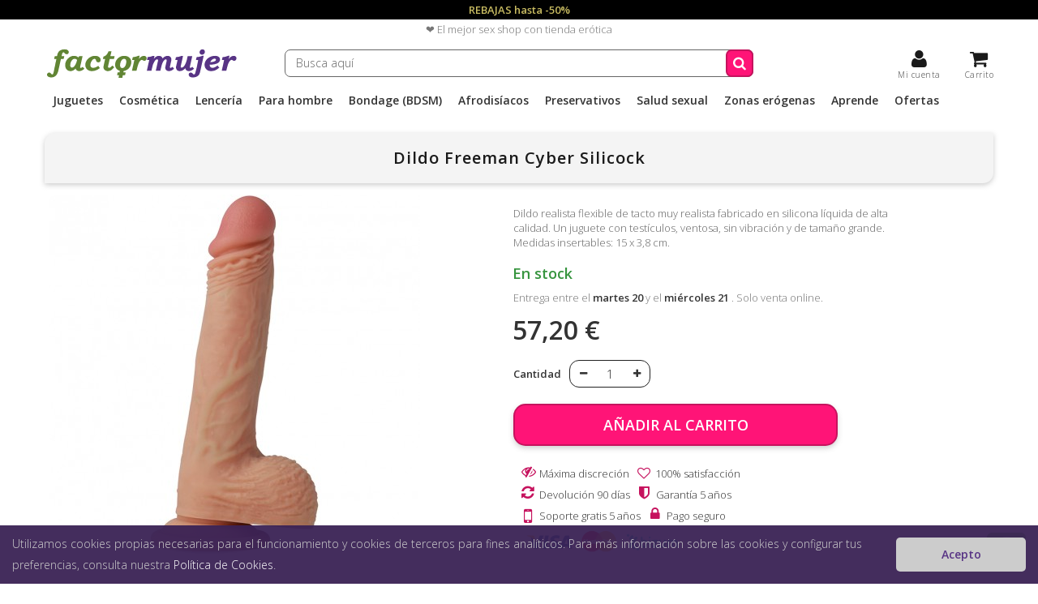

--- FILE ---
content_type: text/html; charset=utf-8
request_url: https://factormujer.com/dildo-realista-freeman-silicona-tacto-real-20cm
body_size: 21845
content:
<!DOCTYPE HTML> <!--[if lt IE 7]><html class="no-js lt-ie9 lt-ie8 lt-ie7 " lang="es"><![endif]--> <!--[if IE 7]><html class="no-js lt-ie9 lt-ie8 ie7" lang="es"><![endif]--> <!--[if IE 8]><html class="no-js lt-ie9 ie8" lang="es"><![endif]--> <!--[if gt IE 8]><html class="no-js ie9" lang="es"><![endif]--><html lang="es"><head><meta charset="utf-8" /><title>Dildo Freeman Cyber Silicock - Factor Mujer</title><meta name="description" content="Dildo flexible de tacto realista fabricado en silicona líquida." /><link rel="canonical" href="https://factormujer.com/dildo-realista-freeman-silicona-tacto-real-20cm" /><meta name="robots" content="index,follow" /><meta name="viewport" content="width=device-width, minimum-scale=0.25, maximum-scale=1.6, initial-scale=1.0" /><meta name="apple-mobile-web-app-capable" content="yes" /><link rel="icon" type="image/vnd.microsoft.icon" href="/img/favicon.ico?1576836926" /><link rel="shortcut icon" type="image/x-icon" href="/img/favicon.ico?1576836926" /><link rel="stylesheet" href="https://factormujer.com/themes/default-bootstrap/cache/v_169_230003c645d6b41f7ed2707fc146e27f_all.css" type="text/css" media="all" /><link rel="stylesheet" href="https://factormujer.com/themes/default-bootstrap/cache/v_169_b4632cd5da8519ab97b7d34dde18182d_print.css" type="text/css" media="print" /> <script type="text/javascript">/* <![CDATA[ */;var CUSTOMIZE_TEXTFIELD=1;var FancyboxI18nClose='Cerrar';var FancyboxI18nNext='Siguiente';var FancyboxI18nPrev='Anterior';var PS_CATALOG_MODE=false;var ajax_allowed=true;var ajaxsearch=true;var allowBuyWhenOutOfStock=true;var attribute_anchor_separator='-';var attributesCombinations=[];var availableLaterValue='';var availableNowValue='';var baseDir='https://factormujer.com/';var baseUri='https://factormujer.com/';var blocksearch_type='top';var codwfeeplus_codproductid='6622';var codwfeeplus_codproductreference='COD';var codwfeeplus_is17=false;var confirm_report_message='¿Seguro que quieres denunciar este comentario?';var contentOnly=false;var currencyBlank=1;var currencyFormat=2;var currencyRate=1;var currencySign='€';var currentDate='2026-01-17 22:20:00';var customerGroupWithoutTax=false;var customizationFields=false;var customizationIdMessage='Personalización n°';var default_eco_tax=0;var delete_txt='Eliminar';var displayList=true;var displayPrice=0;var doesntExist='El producto no existe en este modelo. Por favor, elige otro.';var doesntExistNoMore='Temporalmente no disponible';var doesntExistNoMoreBut='con estas características, pero está disponible con otras opciones';var ecotaxTax_rate=0;var fieldRequired='Por favor rellena todos los campos requeridos antes de guardar la personalización.';var freeProductTranslation='¡Gratis!';var freeShippingTranslation='¡Envío gratis!';var generated_date=1768684800;var group_reduction=0;var idDefaultImage=19368;var id_lang=1;var id_product=7768;var img_dir='https://factormujer.com/themes/default-bootstrap/img/';var img_prod_dir='https://factormujer.com/img/p/';var img_ps_dir='https://factormujer.com/img/';var instantsearch=false;var isGuest=0;var isLogged=0;var jqZoomEnabled=true;var maxQuantityToAllowDisplayOfLastQuantityMessage=2;var minimalQuantity=1;var moderation_active=true;var noTaxForThisProduct=false;var oosHookJsCodeFunctions=[];var page_name='product';var priceDisplayMethod=0;var priceDisplayPrecision=2;var productAvailableForOrder=true;var productBasePriceTaxExcl=47.272727;var productBasePriceTaxExcluded=47.272727;var productHasAttributes=false;var productPrice=57.2;var productPriceTaxExcluded=47.272727;var productPriceWithoutReduction=57.2;var productReference='';var productShowPrice=true;var productUnitPriceRatio=0;var product_fileButtonHtml='Selecciona un archivo';var product_fileDefaultHtml='Fichero no seleccionado';var product_specific_price=[];var productcomment_added='¡Tu opinión o pregunta ha sido añadida!';var productcomment_added_moderation='Tu comentario ha sido añadido y estará disponible una vez lo apruebe un moderador';var productcomment_ok='OK';var productcomment_title='Nueva opinión o pregunta';var productcomments_controller_url='https://factormujer.com/modules/productcomments/default';var productcomments_url_rewrite=true;var quantitiesDisplayAllowed=false;var quantityAvailable=0;var quickView=false;var reduction_percent=0;var reduction_price=0;var removingLinkText='eliminar este producto de mi carrito';var roundMode=2;var search_url='https://factormujer.com/buscar';var secure_key='4acbe05f9258272e0a25a8207030fc51';var specific_currency=false;var specific_price=0;var static_token='3b5d30952cbe247d51db015a8a65b035';var stock_management=1;var taxRate=21;var token='3b5d30952cbe247d51db015a8a65b035';var uploading_in_progress='En curso, espera un momento por favor ...';var usingSecureMode=true;/* ]]> */</script> <script type="text/javascript" src="https://factormujer.com/themes/default-bootstrap/cache/v_86_85a96526338ca8f5c127db186d0c61b7.js"></script> <script type="text/javascript">/* <![CDATA[ */;(window.gaDevIds=window.gaDevIds||[]).push('d6YPbH');(function(i,s,o,g,r,a,m){i['GoogleAnalyticsObject']=r;i[r]=i[r]||function(){(i[r].q=i[r].q||[]).push(arguments)},i[r].l=1*new Date();a=s.createElement(o),m=s.getElementsByTagName(o)[0];a.async=1;a.src=g;m.parentNode.insertBefore(a,m)})(window,document,'script','//www.google-analytics.com/analytics.js','ga');ga('create','AW-1058423943','auto');ga('require','ec');/* ]]> */</script><link rel="alternate" type="application/rss+xml" title="Dildo Freeman Cyber Silicock - Factor Mujer" href="https://factormujer.com/modules/feeder/rss.php?id_category=78&amp;orderby=position&amp;orderway=desc" /><meta property="og:locale" content="es_ES" /><meta property="og:type" content="og:product" /><meta name="twitter:card" content="summary_large_image" /><meta property="og:title" content="Dildo Freeman Cyber Silicock - Factor Mujer" /><meta name="twitter:title" content="Dildo Freeman Cyber Silicock - Factor Mujer" /><meta property="og:description" content="Dildo flexible de tacto realista fabricado en silicona líquida." /><meta name="twitter:description" content="Dildo flexible de tacto realista fabricado en silicona líquida." /><meta property="og:url" content="https://factormujer.com/dildo-realista-freeman-silicona-tacto-real-20cm" /><meta property="og:site_name" content="Factor Mujer" /><meta property="og:image" content="https://factormujer.com/19368-large_default/dildo-realista-freeman-silicona-tacto-real-20cm.jpg" /><meta property="og:image:secure_url" content="https://factormujer.com/19368-large_default/dildo-realista-freeman-silicona-tacto-real-20cm.jpg" /><meta name="twitter:image" content="https://factormujer.com/19368-large_default/dildo-realista-freeman-silicona-tacto-real-20cm.jpg" /><meta property="product:price:amount" content="57.20"/><meta property="product:price:currency" content="EUR"/><script>/* <![CDATA[ */;function limitarObservaciones(){var comprobante=(jQuery)('[name="message"]');if(comprobante){if((jQuery)('.originalTextareaInfo').length==0){var options2={'maxCharacterSize':69,'originalStyle':'originalTextareaInfo','warningStyle':'warningTextareaInfo','warningNumber':10,'displayFormat':'#input caracteres | #left caracteres restantes | #words palabras'};(jQuery)('[name="message"]').textareaCount(options2);}}};/* ]]> */</script> <link rel="stylesheet" href="https://fonts.googleapis.com/css?family=Open+Sans:300,600&amp;subset=latin,latin-ext" type="text/css" media="all" /> <!--[if IE 8]> <script src="https://oss.maxcdn.com/libs/html5shiv/3.7.0/html5shiv.js"></script> <script src="https://oss.maxcdn.com/libs/respond.js/1.3.0/respond.min.js"></script> <![endif]-->  <script async src="https://www.googletagmanager.com/gtag/js?id=AW-1058423943"></script> <script>/* <![CDATA[ */;window.dataLayer=window.dataLayer||[];function gtag(){dataLayer.push(arguments);}
gtag('js',new Date());gtag('config','AW-1058423943');/* ]]> */</script> </head><body id="product" class="product product-7768 product-dildo-realista-freeman-silicona-tacto-real-20cm category-78 category-dildos-silicona hide-right-column lang_es"><div id="page"><div class="header-container"> <header id="header"><div class="banner" style="background: #000;"><div class="container"><div class="row"> <a href="/ofertas" style="display: block;width: 100%;background: #000;color: #cabd62;text-align: center;font-weight: 700;padding: 3px 0;">REBAJAS hasta -50%</a></div></div></div><div class="banner"><div class="container"><div class="row"> <span style="display: block;width: 100%;text-align: center;padding: 3px 0;">❤️ El mejor sex shop con tienda erótica</span></div></div></div><div class="subheader"><div class="container"><div class="row"><div id="header_logo"> <a href="/" title="Sexshop Factor Mujer"> <span class="logo_svg"></span> </a></div><div id="search_block_top" class="col-sm-6 clearfix"><form id="searchbox" method="get" action="https://factormujer.com/buscar" > <input type="hidden" name="controller" value="search" /> <input type="hidden" name="orderby" value="quantity" /> <input type="hidden" name="orderway" value="desc" /> <input class="search_query form-control" type="text" id="search_query_top" name="search_query" placeholder="Busca aquí" value="" /> <button type="submit" name="submit_search" class="btn btn-default button-search"> <span>Busca aquí</span> </button></form></div><div class="col-sm-3 clearfix header_icons"><div class="shopping_cart"> <a href="https://factormujer.com/carrito" title="Ver mi carrito de compra" rel="nofollow"> <span class="ajax_cart_label">Carrito</span> <span class="ajax_cart_quantity unvisible"></span></a></div><div class="my_account"> <a class="login" href="https://factormujer.com/mi-cuenta" rel="nofollow"> <span>Mi cuenta</span> </a></div><div class="cart_block block exclusive"><div class="block_content"><div data-print-before="Factor Mujer Terrassa - B64877038 - C/ Galileu 305 - 08224 - - 17/01/26 22:20:00" data-print-after="Gràcies per la seva compra - Per motius d'higiene i salut no s'admeten bescanvis ni devolucions ni es manipulen productes ja venuts. Si teniu qualsevol dubte o problema amb un producte, no el porteu a la botiga. Contacteu per WhatsApp i us ajudarem. Els productes no tenen garantia excepte si el fabricant diu el contrari." class="cart_block_list"><p class="cart_block_no_products unvisible"></p><table class="vouchers" style="display:none;"><tr class="bloc_cart_voucher"><td class="name"></td><td class="price"></td><td class="delete"></td></tr></table><div class="cart-prices"><div class="cart-prices-line first-line"> <span class="price cart_block_shipping_cost ajax_cart_shipping_cost"> </span> <span> Transporte </span></div><div class="cart-prices-line last-line"> <span class="price cart_block_total ajax_block_cart_total"></span> <span>Total</span></div></div><p class="cart-buttons"> <a id="button_order_cart" href="https://factormujer.com/carrito" title="Confirmar" rel="nofollow"> <span> Confirmar</i> </span> </a></p></div></div></div></div><div id="layer_cart"><div class="clearfix"><div class="layer_cart_product col-xs-12"> <span class="cross" title="Cerrar Ventana"></span><h2> <i class="icon-ok"></i>Producto añadido correctamente a tu carrito de la compra</h2><div class="product-image-container layer_cart_img unvisible"></div><div class="layer_cart_product_info"> <span id="layer_cart_product_title" class="product-name"></span> <span id="layer_cart_product_attributes"></span><div> <strong class="dark">Cantidad</strong> <span id="layer_cart_product_quantity"></span></div><div> <strong class="dark">Total</strong> <span id="layer_cart_product_price"></span></div></div></div><div class="layer_cart_cart col-xs-12"><h2> <span class="ajax_cart_product_txt_s unvisible"> Hay <span class="ajax_cart_quantity">0</span> artículos en tu carrito. </span> <span class="ajax_cart_product_txt "> Hay 1 artículo en tu carrito. </span></h2><div class="layer_cart_row"> <strong class="dark"> Total productos: </strong> <span class="ajax_block_products_total"> </span></div><div class="layer_cart_row"> <strong class="dark"> Total envío: </strong> <span class="ajax_cart_shipping_cost"> ¡Envío gratis! </span></div><div class="layer_cart_row"> <strong class="dark"> Total </strong> <span class="ajax_block_cart_total"> </span></div><div class="button-container"> <a class="btn btn-default button button-medium" href="https://factormujer.com/carrito" title="Ir a la caja" rel="nofollow"> <span> Ir a la caja<i class="icon-chevron-right right"></i> </span> </a></div></div></div><div class="crossseling"></div></div><div class="layer_cart_overlay"></div><div id="block_top_menu" class="sf-contener clearfix col-lg-12"><div class="cat-title"><span>Menú</span></div><div class="side_menu"><div class="top_side_menu"><span class="back_side_menu"></span><span class="close_side_menu"></span></div><ul class="sf-menu clearfix menu-content"><li><a href="https://factormujer.com/juguetes-sexuales" title="Juguetes">Juguetes</a><ul><li><a href="https://factormujer.com/vibradores" title="Vibradores">Vibradores</a><ul><li><a href="https://factormujer.com/vibradores-punto-g" title="Punto G">Punto G</a></li><li><a href="https://factormujer.com/vibradores-estimuladores-de-clitoris" title="Clítoris">Clítoris</a></li><li><a href="https://factormujer.com/vibradores-discretos" title="Discretos">Discretos</a></li><li><a href="https://factormujer.com/vibradores-dobles" title="Dobles">Dobles</a></li><li><a href="https://factormujer.com/vibradores-realistas" title="Realistas">Realistas</a><ul><li><a href="https://factormujer.com/vibradores-realistas-con-ventosa" title="con ventosa">con ventosa</a></li><li><a href="https://factormujer.com/grandes-20cm" title="grandes (+20cm)">grandes (+20cm)</a></li><li><a href="https://factormujer.com/vibradores-realistas-de-silicona" title="silicona">silicona</a></li><li><a href="https://factormujer.com/tacto-realista" title="tacto realista">tacto realista</a></li><li><a href="https://factormujer.com/vibradores-realistas-baratos" title="lo + económico">lo + económico</a></li><li><a href="https://factormujer.com/dildos-realistas" title="sin vibración">sin vibración</a></li></ul></li><li><a href="https://factormujer.com/vibradores-rotadores" title="Rotadores">Rotadores</a></li><li><a href="https://factormujer.com/vibradores-tipo-microfono" title="Tipo micrófono">Tipo micrófono</a></li><li><a href="https://factormujer.com/vibradores-tipo-pinza" title="Tipo pinza">Tipo pinza</a></li><li><a href="https://factormujer.com/vibradores-impulsores" title="Impulsores">Impulsores</a></li><li><a href="https://factormujer.com/vibradores-clasicos" title="Clásicos">Clásicos</a></li><li><a href="https://factormujer.com/tanga-vibrador" title="Tanga vibrador">Tanga vibrador</a></li><li><a href="https://factormujer.com/vibradores-resistentes-al-agua" title="Resistentes al agua">Resistentes al agua</a></li><li><a href="https://factormujer.com/vibradores-control-remoto" title="Control remoto">Control remoto</a></li><li><a href="https://factormujer.com/vibradores-flexibles" title="Flexibles">Flexibles</a></li><li><a href="https://factormujer.com/vibradores-anales" title="Anales">Anales</a></li><li><a href="https://factormujer.com/vibradores-recargables" title="Recargables">Recargables</a></li><li><a href="https://factormujer.com/vibradores-masajeadores" title="Masajeadores">Masajeadores</a></li><li><a href="https://factormujer.com/vibradores-baratos" title="Lo + económico">Lo + económico</a></li></ul></li><li><a href="https://factormujer.com/succionadores-de-clitoris" title="Succionadores">Succionadores</a><ul><li><a href="https://factormujer.com/succionadores-satisfyer" title="Succionadores Satisfyer">Succionadores Satisfyer</a><ul><li><a href="https://factormujer.com/como-escoger-el-succionador-satisfyer" title="Cómo escoger">Cómo escoger</a></li></ul></li><li><a href="https://factormujer.com/succionadores-lelo" title="Succionadores LELO">Succionadores LELO</a></li><li><a href="https://factormujer.com/succionadores-womanizer" title="Succionadores Womanizer">Succionadores Womanizer</a></li></ul></li><li><a href="https://factormujer.com/dildos" title="Dildos">Dildos</a><ul><li><a href="https://factormujer.com/dildos-cristal-e-glass" title="Cristal e-glass">Cristal e-glass</a></li><li><a href="https://factormujer.com/dildos-flexibles" title="Flexibles">Flexibles</a></li><li><a href="https://factormujer.com/dildos-silicona" title="Silicona">Silicona</a></li><li><a href="https://factormujer.com/dildos-anales" title="Anales">Anales</a></li><li><a href="https://factormujer.com/dildos-dongs-dobles" title="Dongs - Dobles">Dongs - Dobles</a></li><li><a href="https://factormujer.com/dildos-realistas" title="Realistas">Realistas</a></li><li><a href="https://factormujer.com/dildos-metal-acero" title="Metal - Acero">Metal - Acero</a></li><li><a href="https://factormujer.com/madera" title="Madera">Madera</a></li><li><a href="https://factormujer.com/silexpan" title="Silexpan">Silexpan</a></li><li><a href="https://factormujer.com/dildos-punto-g" title="Punto G">Punto G</a></li></ul></li><li><a href="https://factormujer.com/juguetes-anales" title="Juguetes anales">Juguetes anales</a><ul><li><a href="https://factormujer.com/juguetes-anales-para-principiantes" title="Dilatadores">Dilatadores</a></li><li><a href="https://factormujer.com/anales-vibradores" title="Vibradores">Vibradores</a></li><li><a href="https://factormujer.com/juguetes-anales-sin-vibracion" title="Sin vibración">Sin vibración</a></li><li><a href="https://factormujer.com/juguetes-anales-flexibles" title="Flexibles">Flexibles</a></li><li><a href="https://factormujer.com/colas" title="Colas">Colas</a></li><li><a href="https://factormujer.com/con-brillante" title="Con brillante">Con brillante</a></li><li><a href="https://factormujer.com/bolas-anales" title="Bolas anales">Bolas anales</a></li><li><a href="https://factormujer.com/estimuladores-punto-g-masculino" title="Próstaticos (Punto P)">Próstaticos (Punto P)</a></li><li><a href="https://factormujer.com/lubricantes-para-juguetes-anales" title="Lubricantes">Lubricantes</a></li></ul></li><li><a href="https://factormujer.com/juguetes-para-pene" title="Para pene">Para pene</a><ul><li><a href="https://factormujer.com/anillos" title="Anillos">Anillos</a></li><li><a href="https://factormujer.com/fundas-pene-para-hombres" title="Fundas">Fundas</a></li><li><a href="https://factormujer.com/estimuladores-punto-g-masculino" title="Punto P">Punto P</a></li><li><a href="https://factormujer.com/masturbadores-para-hombres" title="Masturbadores">Masturbadores</a></li><li><a href="https://factormujer.com/bombas-succionadoras" title="Bombas">Bombas</a></li></ul></li><li><a href="https://factormujer.com/arneses" title="Arneses">Arneses</a><ul><li><a href="https://factormujer.com/arneses-sin-correas" title="Lésbicos">Lésbicos</a></li><li><a href="https://factormujer.com/arneses-para-doble-penetracion" title="Doble penetración">Doble penetración</a></li><li><a href="https://factormujer.com/arneses-para-pegging" title="Pegging">Pegging</a><ul><li><a href="https://factormujer.com/lubricantes-para-practicar-pegging" title="Lubricantes">Lubricantes</a></li></ul></li><li><a href="https://factormujer.com/huecos" title="Huecos">Huecos</a></li><li><a href="https://factormujer.com/braga-o-arneses-para-dildo" title="Braga o arnés">Braga o arnés</a></li><li><a href="https://factormujer.com/juguetes-para-arneses" title="Dildos para arnes">Dildos para arnes</a></li></ul></li><li><a href="https://factormujer.com/juegos-eroticos" title="Juegos eróticos">Juegos eróticos</a><ul><li><a href="https://factormujer.com/juegos-de-pareja-para-grupos" title="Para grupos">Para grupos</a></li><li><a href="https://factormujer.com/tablero" title="Tablero">Tablero</a></li><li><a href="https://factormujer.com/dados" title="Dados">Dados</a></li><li><a href="https://factormujer.com/cartas" title="Cartas">Cartas</a></li><li><a href="https://factormujer.com/corazones" title="Corazones">Corazones</a></li><li><a href="https://factormujer.com/variados" title="Variados">Variados</a></li><li><a href="https://factormujer.com/lgbt" title="LGBT">LGBT</a></li><li><a href="https://factormujer.com/calendarios-de-adviento-romanticos" title="Adviento">Adviento</a></li></ul></li><li><a href="https://factormujer.com/huevos-bullets-vibradores" title="Huevos vibradores">Huevos vibradores</a><ul><li><a href="https://factormujer.com/huevos-vibradores-control-remoto" title="Control remoto">Control remoto</a></li><li><a href="https://factormujer.com/huevos-punto-g" title="Punto G">Punto G</a></li><li><a href="https://factormujer.com/huevos-vibradores-con-conexion-internet-app-o-bluetooth" title="App o Bluetooth">App o Bluetooth</a></li><li><a href="https://factormujer.com/huevos-con-movimientos-especiales" title="Movimientos especiales">Movimientos especiales</a></li></ul></li><li><a href="https://factormujer.com/bolas-chinas" title="Bolas chinas">Bolas chinas</a><ul><li><a href="https://factormujer.com/bolas-chinas-de-una-bola" title="Una bola">Una bola</a></li><li><a href="https://factormujer.com/bolas-chinas-de-dos-bolas" title="Dos bolas">Dos bolas</a></li><li><a href="https://factormujer.com/bolas-chinas-anales-thai-beads" title="Thai Beads">Thai Beads</a></li><li><a href="https://factormujer.com/bolas-chinas-vibradoras" title="Vibradoras">Vibradoras</a></li><li><a href="https://factormujer.com/bolas-chicas-con-varios-pesos" title="Varios pesos">Varios pesos</a></li><li><a href="https://factormujer.com/bolas-chinas-de-metal" title="Metal">Metal</a></li><li><a href="https://factormujer.com/bolas-chinas-de-peso-elevado" title="Peso elevado">Peso elevado</a></li></ul></li><li><a href="https://factormujer.com/juguetes-sexuales-app-y-bluetooth" title="APP y Bluetooth">APP y Bluetooth</a></li><li><a href="https://factormujer.com/clonadores" title="Clonadores">Clonadores</a></li><li><a href="https://factormujer.com/mobiliario-sexual" title="Mobiliario sexual">Mobiliario sexual</a></li><li><a href="https://factormujer.com/maquinas-sexuales" title="Máquinas Sexuales">Máquinas Sexuales</a></li></ul></li><li><a href="https://factormujer.com/cosmetica-erotica" title="Cosmética">Cosmética</a><ul><li><a href="https://factormujer.com/lubricantes" title="Lubricantes">Lubricantes</a><ul><li><a href="https://factormujer.com/lubricantes-de-sabores" title="Sabores">Sabores</a></li><li><a href="https://factormujer.com/lubricantes-anales" title="Anales">Anales</a></li><li><a href="https://factormujer.com/lubricantes-agua" title="Base acuosa">Base acuosa</a></li><li><a href="https://factormujer.com/lubricantes-silicona" title="Base silicona">Base silicona</a></li><li><a href="https://factormujer.com/lubricantes-hibridos" title="Híbridos">Híbridos</a></li><li><a href="https://factormujer.com/naturfluid" title="NaturFluid">NaturFluid</a></li><li><a href="https://factormujer.com/organicos" title="Orgánicos">Orgánicos</a></li><li><a href="https://factormujer.com/lubricantes-de-grado-medico" title="Grado Médico">Grado Médico</a></li><li><a href="https://factormujer.com/efectos-estimulantes" title="Efectos estimulantes">Efectos estimulantes</a><ul><li><a href="https://factormujer.com/lubricantes-efecto-frio" title="Efecto frío">Efecto frío</a></li><li><a href="https://factormujer.com/lubricantes-efecto-calor" title="Efecto calor">Efecto calor</a></li><li><a href="https://factormujer.com/lubricantes-efecto-relax-o-relajantes" title="Efecto relax">Efecto relax</a></li><li><a href="https://factormujer.com/lubricantes-efecto-vibrador" title="Efecto vibrador">Efecto vibrador</a></li></ul></li><li><a href="https://factormujer.com/lubricantes-con-aroma" title="Aromas">Aromas</a></li><li><a href="https://factormujer.com/lubricantes-swede" title="Swede">Swede</a></li><li><a href="https://factormujer.com/lubricantes-toko-shunga" title="TOKO Shunga">TOKO Shunga</a></li><li><a href="https://factormujer.com/lubricantes-veganos" title="Veganos">Veganos</a></li><li><a href="https://factormujer.com/lubricantes-para-practicar-pegging" title="Para Pegging">Para Pegging</a></li></ul></li><li><a href="https://factormujer.com/cremas-estimulantes" title="Cremas estimulantes">Cremas estimulantes</a><ul><li><a href="https://factormujer.com/cremas-estimulantes-para-mujeres" title="Para mujer">Para mujer</a></li><li><a href="https://factormujer.com/intensificadores-de-placer-para-hombres" title="Para hombre">Para hombre</a></li></ul></li><li><a href="https://factormujer.com/cremas-retardantes" title="Cremas retardantes">Cremas retardantes</a></li><li><a href="https://factormujer.com/vibrador-liquido" title="Vibrador líquido">Vibrador líquido</a></li><li><a href="https://factormujer.com/brazilian-balls" title="Brazilian balls">Brazilian balls</a><ul><li><a href="https://factormujer.com/brazilian-balls-efecto-calor-o-frio" title="Balls efecto frío / calor">Balls efecto frío / calor</a></li><li><a href="https://factormujer.com/brazilian-balls-con-aroma-o-sabor" title="Balls de aroma / sabor">Balls de aroma / sabor</a></li><li><a href="https://factormujer.com/brazilian-balls-efecto-vibrador" title="Balls efecto vibrador">Balls efecto vibrador</a></li><li><a href="https://factormujer.com/brazilian-balls-efecto-relax" title="Balls efecto relax">Balls efecto relax</a></li></ul></li><li><a href="https://factormujer.com/sexo-oral" title="Sexo oral">Sexo oral</a></li><li><a href="https://factormujer.com/masajes" title="Masajes">Masajes</a><ul><li><a href="https://factormujer.com/velas-de-masaje" title="Velas de aceite">Velas de aceite</a></li><li><a href="https://factormujer.com/aceites-de-masaje" title="Aceites aromáticos">Aceites aromáticos</a></li><li><a href="https://factormujer.com/masajes-piel-de-seda" title="Piel de seda">Piel de seda</a></li></ul></li><li><a href="https://factormujer.com/relajantes-anales" title="Relajantes anales">Relajantes anales</a></li><li><a href="https://factormujer.com/higiene-cremas-eroticas" title="Higiene - Cremas">Higiene - Cremas</a><ul><li><a href="https://factormujer.com/limpiadores-antibacterias-para-juguetes-sexuales" title="Antibacterias">Antibacterias</a></li><li><a href="https://factormujer.com/polvos-regeneradores-para-juguetes-sexuales" title="Polvos regeneradores">Polvos regeneradores</a></li><li><a href="https://factormujer.com/peras-enemas" title="Higiene anal">Higiene anal</a></li></ul></li><li><a href="https://factormujer.com/abrillantadores-de-latex" title="Abrillantador Latex">Abrillantador Latex</a></li><li><a href="https://factormujer.com/aplicadores-de-lubricante" title="Aplicadores">Aplicadores</a></li></ul></li><li><a href="https://factormujer.com/lenceria" title="Lencería">Lencería</a><ul><li><a href="https://factormujer.com/para-mujer" title="Para mujer">Para mujer</a><ul><li><a href="https://factormujer.com/lenceria-body-cuerpo" title="Bodystocking cuerpo entero">Bodystocking cuerpo entero</a></li><li><a href="https://factormujer.com/picardias-vestidos" title="Picardías - Vestidos">Picardías - Vestidos</a></li><li><a href="https://factormujer.com/lenceria-teddy-body" title="Teddy">Teddy</a></li><li><a href="https://factormujer.com/lenceria-comestible" title="Comestibles">Comestibles</a></li><li><a href="https://factormujer.com/conjuntos-de-lenceria" title="Conjuntos">Conjuntos</a></li><li><a href="https://factormujer.com/lenceria-tallas-grandes" title="XL tallas grandes">XL tallas grandes</a></li><li><a href="https://factormujer.com/lenceria-cuero-latex" title="Cuero/látex">Cuero/látex</a></li><li><a href="https://factormujer.com/lenceria-corse" title="Corsé">Corsé</a></li><li><a href="https://factormujer.com/tangas-braguitas" title="Tangas y braguitas">Tangas y braguitas</a></li><li><a href="https://factormujer.com/lenceria-ligueros" title="Ligueros">Ligueros</a></li><li><a href="https://factormujer.com/disfraces-eroticos" title="Disfraces">Disfraces</a></li></ul></li><li><a href="https://factormujer.com/lenceria-para-hombre" title="Para hombre">Para hombre</a><ul><li><a href="https://factormujer.com/lenceria-comestible-para-hombre" title="Comestibles">Comestibles</a></li><li><a href="https://factormujer.com/suspensorios-hombre" title="Suspensorios">Suspensorios</a></li></ul></li><li><a href="https://factormujer.com/complementos-de-lenceria" title="Complementos">Complementos</a><ul><li><a href="https://factormujer.com/lenceria-cubrepezones" title="Cubrepezones">Cubrepezones</a></li><li><a href="https://factormujer.com/pelucas" title="Pelucas">Pelucas</a></li><li><a href="https://factormujer.com/mascaras" title="Máscaras">Máscaras</a></li><li><a href="https://factormujer.com/medias" title="Medias">Medias</a></li><li><a href="https://factormujer.com/ligas" title="Ligas">Ligas</a></li><li><a href="https://factormujer.com/decoracion-corporal" title="Decoración corporal">Decoración corporal</a></li><li><a href="https://factormujer.com/guantes-sensuales" title="Guantes">Guantes</a></li></ul></li><li><a href="https://factormujer.com/navidad" title="Navidad">Navidad</a></li></ul></li><li><a href="https://factormujer.com/juguetes-eroticos-para-el" title="Para hombre">Para hombre</a><ul><li><a href="https://factormujer.com/masturbadores-para-hombres" title="Masturbadores">Masturbadores</a><ul><li><a href="https://factormujer.com/minis-tipo-huevo" title="Huevos">Huevos</a></li><li><a href="https://factormujer.com/mastrubadores-realistas-vagina-ano" title="Vaginas">Vaginas</a></li><li><a href="https://factormujer.com/masturbadores-en-forma-de-tubo-o-lata" title="Tubos">Tubos</a></li><li><a href="https://factormujer.com/masturbadores-pene-automaticos" title="Automáticos">Automáticos</a><ul><li><a href="https://factormujer.com/masturbadores-succionadores-de-pene" title="Succionadores">Succionadores</a></li><li><a href="https://factormujer.com/masturbadores-para-usar-sin-ereccion" title="Sin erección">Sin erección</a></li></ul></li></ul></li><li><a href="https://factormujer.com/bombas-succionadoras" title="Bombas succionadoras">Bombas succionadoras</a><ul><li><a href="https://factormujer.com/bombas-de-vacio-pene-manuales" title="Manuales">Manuales</a></li><li><a href="https://factormujer.com/bombas-de-succion-pene-automaticas" title="Automáticas">Automáticas</a></li><li><a href="https://factormujer.com/bombas-pene-de-agua-caliente" title="Agua caliente">Agua caliente</a></li><li><a href="https://factormujer.com/bombas-de-vacio-pene-masturbadoras" title="Masturbadoras">Masturbadoras</a></li></ul></li><li><a href="https://factormujer.com/fundas-pene-para-hombres" title="Fundas">Fundas</a><ul><li><a href="https://factormujer.com/extensiones" title="Extensiones">Extensiones</a></li><li><a href="https://factormujer.com/fundas-para-penes-sin-o-con-poca-ereccion" title="Sin erección">Sin erección</a></li><li><a href="https://factormujer.com/fundas-para-pene-con-sujecion-a-testiculos" title="Con sujeción">Con sujeción</a></li><li><a href="https://factormujer.com/fundas-de-pene-masturbadoras" title="Masturbadoras">Masturbadoras</a></li><li><a href="https://factormujer.com/fundas-de-pene-vibradoras" title="Vibradoras">Vibradoras</a></li><li><a href="https://factormujer.com/fundas-para-pene-con-texturas" title="Con texturas">Con texturas</a></li></ul></li><li><a href="https://factormujer.com/masturbadores-tenga" title="TENGA">TENGA</a><ul><li><a href="https://factormujer.com/serie-egg-tenga" title="Egg Tenga">Egg Tenga</a><ul><li><a href="https://factormujer.com/huevos-tenga-intensidad-original" title="Intensidad original">Intensidad original</a></li><li><a href="https://factormujer.com/huevos-tenga-sensaciones-intensas" title="Sensaciones intensas">Sensaciones intensas</a></li></ul></li><li><a href="https://factormujer.com/lubricantes-tenga" title="Lubricantes">Lubricantes</a></li><li><a href="https://factormujer.com/tenga-para-parejas" title="Para parejas">Para parejas</a></li><li><a href="https://factormujer.com/masturbadores-tenga-desechables" title="Desechables">Desechables</a></li><li><a href="https://factormujer.com/masturbadores-tenga-reutilizables" title="Reutilizables">Reutilizables</a></li></ul></li><li><a href="https://factormujer.com/anillos-para-pene" title="Anillos">Anillos</a><ul><li><a href="https://factormujer.com/anillos-vibradores" title="Vibradores">Vibradores</a></li><li><a href="https://factormujer.com/anillos-pene-clasicos-para-hombres" title="Clásicos">Clásicos</a></li><li><a href="https://factormujer.com/anillos-estimuladores-de-clitoris" title="Con estimulador clítoris">Con estimulador clítoris</a></li></ul></li><li><a href="https://factormujer.com/munecas-para-hombres" title="Muñecas">Muñecas</a><ul><li><a href="https://factormujer.com/munecas-realdoll" title="Muñecas RealDoll">Muñecas RealDoll</a></li></ul></li><li><a href="https://factormujer.com/afrodisiacos-para-hombres" title="Afrodisíacos">Afrodisíacos</a></li><li><a href="https://factormujer.com/lubricantes-cremas-eroticas-para-hombres" title="Lubricantes-Cremas">Lubricantes-Cremas</a></li><li><a href="https://factormujer.com/lenceria-erotica-para-el" title="Lencería">Lencería</a></li><li><a href="https://factormujer.com/estimuladores-punto-g-masculino" title="Punto G Masculino">Punto G Masculino</a></li></ul></li><li><a href="https://factormujer.com/bondage-bdsm" title="Bondage (BDSM)">Bondage (BDSM)</a><ul><li><a href="https://factormujer.com/ataduras-sumision" title="Dominación / Sumisión">Dominación / Sumisión</a><ul><li><a href="https://factormujer.com/Esposas" title="Esposas">Esposas</a><ul><li><a href="https://factormujer.com/esposas-para-munyecas" title="Para Muñecas">Para Muñecas</a></li><li><a href="https://factormujer.com/esposas-para-tobillos" title="Para Tobillos">Para Tobillos</a></li></ul></li><li><a href="https://factormujer.com/collares" title="Collares">Collares</a></li><li><a href="https://factormujer.com/mordazas" title="Mordazas">Mordazas</a></li><li><a href="https://factormujer.com/cuerdas" title="Cuerdas">Cuerdas</a><ul><li><a href="https://factormujer.com/cinta" title="Cintas">Cintas</a></li></ul></li><li><a href="https://factormujer.com/sujeccion-cama-inmovilizacion" title="Cama / Inmovilización">Cama / Inmovilización</a></li><li><a href="https://factormujer.com/capuchas" title="Capuchas">Capuchas</a></li></ul></li><li><a href="https://factormujer.com/masoquismo-sadismo" title="Masoquismo / Sadismo">Masoquismo / Sadismo</a><ul><li><a href="https://factormujer.com/pinzas-para-pezones" title="Pinzas">Pinzas</a></li><li><a href="https://factormujer.com/azotes" title="Azotes">Azotes</a></li><li><a href="https://factormujer.com/velas-de-cera-calientes-bsdm" title="Velas Calientes">Velas Calientes</a></li><li><a href="https://factormujer.com/castidad-bsdm" title="Castidad">Castidad</a></li></ul></li><li><a href="https://factormujer.com/complementos-de-bondage" title="Fetish">Fetish</a><ul><li><a href="https://factormujer.com/antifaces-mascaras-bondage" title="Antifaces">Antifaces</a></li><li><a href="https://factormujer.com/antifaces-mascaras-bondage" title="Máscaras">Máscaras</a></li><li><a href="https://factormujer.com/plumeros" title="Plumeros">Plumeros</a></li><li><a href="https://factormujer.com/lenceria-sado" title="Lencería Sado">Lencería Sado</a><ul><li><a href="https://factormujer.com/maze-bondage" title="MAZE">MAZE</a></li></ul></li><li><a href="https://factormujer.com/collares" title="Collares">Collares</a></li><li><a href="https://factormujer.com/colas" title="Colas">Colas</a></li><li><a href="https://factormujer.com/succionadores-y-sensibilizadores-de-pezones" title="Succionador Pezón">Succionador Pezón</a></li></ul></li><li><a href="https://factormujer.com/kits-de-bondage" title="Sets Bondage">Sets Bondage</a><ul><li><a href="https://factormujer.com/especial-50-sombras-grey" title="50 Sombras Grey">50 Sombras Grey</a></li></ul></li></ul></li><li><a href="https://factormujer.com/afrodisiacos" title="Afrodisíacos">Afrodisíacos</a><ul><li><a href="https://factormujer.com/feromonas" title="Feromonas">Feromonas</a><ul><li><a href="https://factormujer.com/colonias-de-feromonas-para-mujer" title="Para mujer">Para mujer</a></li><li><a href="https://factormujer.com/colonias-de-feromonas-para-hombre" title="Para hombre">Para hombre</a></li><li><a href="https://factormujer.com/colonias-de-feromonas-unisex" title="Unisex">Unisex</a></li></ul></li><li><a href="https://factormujer.com/aromaterapia-afrodisiaca" title="Aromaterapia afrodisíaca">Aromaterapia afrodisíaca</a><ul><li><a href="https://factormujer.com/inciensos" title="Incienso">Incienso</a></li><li><a href="https://factormujer.com/velas-aromaticas-de-masaje" title="Velas">Velas</a></li><li><a href="https://factormujer.com/aceites-cremas-masaje-aromaterapia-afrodisiacas" title="Aceites-Cremas">Aceites-Cremas</a></li></ul></li><li><a href="https://factormujer.com/afrodisiacos-para-tomar" title="Para tomar">Para tomar</a><ul><li><a href="https://factormujer.com/gotas-afrodisiacas" title="Gotas">Gotas</a></li><li><a href="https://factormujer.com/capsulas-y-pastillas-afrodisiacas" title="Cápsulas y pastillas">Cápsulas y pastillas</a></li></ul></li></ul></li><li><a href="https://factormujer.com/condones" title="Preservativos">Preservativos</a><ul><li><a href="https://factormujer.com/marcas-destacadas-de-condones" title="Marcas destacadas">Marcas destacadas</a><ul><li><a href="https://factormujer.com/skins" title="Skins">Skins</a></li><li><a href="https://factormujer.com/pasante" title="Pasante">Pasante</a></li><li><a href="https://factormujer.com/my-size" title="My.Size PRO">My.Size PRO</a></li><li><a href="https://factormujer.com/rfsu" title="rfsu">rfsu</a></li><li><a href="https://factormujer.com/prime" title="Prime">Prime</a></li><li><a href="https://factormujer.com/control" title="Control">Control</a></li><li><a href="https://factormujer.com/condones-durex" title="Durex">Durex</a></li></ul></li><li><a href="https://factormujer.com/por-tipo" title="Por tipo">Por tipo</a><ul><li><a href="https://factormujer.com/condones-naturales" title="Naturales">Naturales</a></li><li><a href="https://factormujer.com/condones-fino" title="Finos">Finos</a></li><li><a href="https://factormujer.com/condones-texturas" title="Texturados">Texturados</a></li><li><a href="https://factormujer.com/condones-retardantes" title="Retardantes">Retardantes</a></li><li><a href="https://factormujer.com/sabor-aroma" title="Sabor / Aroma">Sabor / Aroma</a></li><li><a href="https://factormujer.com/condones-extralubricados" title="Extralubricados">Extralubricados</a></li><li><a href="https://factormujer.com/condones-extra-seguros" title="Extra Seguros">Extra Seguros</a></li></ul></li><li><a href="https://factormujer.com/condones-por-talla" title="Por tamaño">Por tamaño</a><ul><li><a href="https://factormujer.com/my-size" title="My.Size">My.Size</a></li><li><a href="https://factormujer.com/condones-xl" title="XL">XL</a></li><li><a href="https://factormujer.com/condones-small" title="Small">Small</a></li></ul></li><li><a href="https://factormujer.com/condones-sin-latex" title="Sin Látex">Sin Látex</a><ul><li><a href="https://factormujer.com/unique" title="Unique">Unique</a></li><li><a href="https://factormujer.com/skyn" title="SKYN">SKYN</a></li></ul></li><li><a href="https://factormujer.com/condones-femeninos" title="Femeninos">Femeninos</a><ul><li><a href="https://factormujer.com/barreras-para-sexo-oral" title="Barreras sexo oral">Barreras sexo oral</a></li></ul></li><li><a href="https://factormujer.com/especial-viaje" title="Especial viaje">Especial viaje</a><ul><li><a href="https://factormujer.com/condoneras" title="Condoneras">Condoneras</a></li><li><a href="https://factormujer.com/condones-sueltos" title="Sueltos">Sueltos</a></li></ul></li></ul></li><li><a href="https://factormujer.com/salud-sexual" title="Salud sexual">Salud sexual</a><ul><li><a href="https://factormujer.com/peras-enemas" title="Ducha anal">Ducha anal</a></li><li><a href="https://factormujer.com/menstruacion" title="Menstruación">Menstruación</a><ul><li><a href="https://factormujer.com/copas-menstruales" title="Copas menstruales">Copas menstruales</a></li><li><a href="https://factormujer.com/esponjas-menstruales" title="Esponjas menstruales">Esponjas menstruales</a></li><li><a href="https://factormujer.com/bragas-menstruales" title="Bragas Menstruales">Bragas Menstruales</a></li></ul></li><li><a href="https://factormujer.com/menopausia" title="Menopausia">Menopausia</a><ul><li><a href="https://factormujer.com/sofocos-y-sudoraciones-en-la-menopausia" title="Sofocos y sudoraciones">Sofocos y sudoraciones</a></li><li><a href="https://factormujer.com/sequedad-e-irritacion-en-la-menopausia" title="Sequedad e irritación">Sequedad e irritación</a></li><li><a href="https://factormujer.com/relaciones-sexuales-dolorosas-en-la-menopausia" title="Relaciones dolorosas">Relaciones dolorosas</a></li><li><a href="https://factormujer.com/reduccion-del-deseo-sexual-en-la-menopausia" title="Reducción deseo sexual">Reducción deseo sexual</a></li></ul></li><li><a href="https://factormujer.com/anorgasmia" title="Anorgasmia">Anorgasmia</a><ul><li><a href="https://factormujer.com/lubricantes-para-la-anorgasmia" title="Lubricación">Lubricación</a></li><li><a href="https://factormujer.com/cremas-estimuladoras-para-la-anorgasmia" title="Cremas estimuladoras">Cremas estimuladoras</a></li><li><a href="https://factormujer.com/juguetes-sexuales-para-la-anorgasmia" title="Juguetes">Juguetes</a></li></ul></li><li><a href="https://factormujer.com/vaginismo" title="Vaginismo">Vaginismo</a><ul><li><a href="https://factormujer.com/dilatadores-vaginales" title="Dilatadores vaginales">Dilatadores vaginales</a></li><li><a href="https://factormujer.com/vibradores-finos-para-vaginismo" title="Vibradores finos">Vibradores finos</a></li></ul></li><li><a href="https://factormujer.com/como-fortalecer-el-suelo-pelvico" title="Suelo pélvico">Suelo pélvico</a><ul><li><a href="https://factormujer.com/entrenadores-kegel-para-fortalcer-el-suelo-pelvico" title="Entrenadores kegel">Entrenadores kegel</a></li><li><a href="https://factormujer.com/huevos-vaginales-para-el-suelo-pelvico" title="Huevos vaginales">Huevos vaginales</a></li><li><a href="https://factormujer.com/set-de-bolas-chinas-con-distintos-pesos" title="Set bolas chinas">Set bolas chinas</a></li></ul></li><li><a href="https://factormujer.com/desinfectantes" title="Desinfectantes">Desinfectantes</a></li><li><a href="https://factormujer.com/mejorar-la-sexualidad-con-fibromialgia" title="Fibromialgia">Fibromialgia</a></li><li><a href="https://factormujer.com/profesionales" title="Ayuda Profesional">Ayuda Profesional</a><ul><li><a href="https://factormujer.com/sexologos" title="Sexología">Sexología</a></li><li><a href="https://factormujer.com/profesionales-del-suelo-pelvico" title="Suelo Pélvico">Suelo Pélvico</a></li><li><a href="https://factormujer.com/sexualidad-masculina" title="Sexualidad Masculina">Sexualidad Masculina</a></li><li><a href="https://factormujer.com/educacion-sexual" title="Educación Sexual">Educación Sexual</a></li></ul></li><li><a href="https://factormujer.com/lubricantes-de-grado-medico" title="Lubricantes Grado Médico">Lubricantes Grado Médico</a></li></ul></li><li><a href="https://factormujer.com/zonas-erogenas" title="Zonas erógenas">Zonas erógenas</a><ul><li><a href="https://factormujer.com/estimulacion-clitoris" title="Clítoris">Clítoris</a><ul><li><a href="https://factormujer.com/vibradores-estimuladores-de-clitoris" title="Vibradores">Vibradores</a></li><li><a href="https://factormujer.com/balas-vibradoras" title="Pintalabios vibradores">Pintalabios vibradores</a></li><li><a href="https://factormujer.com/vibradores-clit-spot" title="Clit-spot">Clit-spot</a></li><li><a href="https://factormujer.com/para-dedo" title="Para dedo">Para dedo</a></li><li><a href="https://factormujer.com/estimuladores-de-clitoris-minis-discretos" title="Discretos">Discretos</a></li><li><a href="https://factormujer.com/estimuladores-de-clitoris-resistentes-al-agua" title="Resistentes al agua">Resistentes al agua</a></li><li><a href="https://factormujer.com/cremas-estimulantes-de-clitoris" title="Cremas estimulantes">Cremas estimulantes</a></li></ul></li><li><a href="https://factormujer.com/punto-g" title="Punto G">Punto G</a><ul><li><a href="https://factormujer.com/vibradores-punto-g" title="Vibradores">Vibradores</a></li><li><a href="https://factormujer.com/dildos-punto-g" title="Dildos">Dildos</a></li><li><a href="https://factormujer.com/huevos-punto-g" title="Huevos">Huevos</a></li><li><a href="https://factormujer.com/juguetes-sexuales-para-squirting" title="Squirting">Squirting</a></li><li><a href="https://factormujer.com/vibradores-con-movimento-wave-de-dedos" title="Movimiento wave">Movimiento wave</a></li><li><a href="https://factormujer.com/juguetes-con-pulsacion" title="Pulsación">Pulsación</a></li><li><a href="https://factormujer.com/estimulacion-del-punto-g" title="Descubre el Punto G">Descubre el Punto G</a></li></ul></li><li><a href="https://factormujer.com/estimulacion-de-pezones" title="Pezones">Pezones</a><ul><li><a href="https://factormujer.com/aliento-calido-para-estimular-los-pezones" title="Aliento cálido">Aliento cálido</a></li><li><a href="https://factormujer.com/lenguas-para-pezones" title="Lenguas">Lenguas</a></li><li><a href="https://factormujer.com/vibradores-para-pezones" title="Vibradores">Vibradores</a></li><li><a href="https://factormujer.com/succionadores-y-sensibilizadores-de-pezones" title="Succionadores">Succionadores</a></li><li><a href="https://factormujer.com/pinzas-de-pezones" title="Pinzas">Pinzas</a></li><li><a href="https://factormujer.com/cosmetica-para-estimular-los-pezones" title="Cosmética">Cosmética</a></li></ul></li></ul></li><li><a href="https://factormujer.com/ayuda" title="Aprende">Aprende</a><ul><li><a href="https://factormujer.com/como-escoger" title="Cómo escoger...">Cómo escoger...</a><ul><li><a href="https://factormujer.com/los-mas-vendidos" title="Los más vendidos">Los más vendidos</a></li><li><a href="https://factormujer.com/trending" title="Trending">Trending</a></li><li><a href="https://factormujer.com/lo-mas-buscado" title="Lo más buscado">Lo más buscado</a></li><li><a href="https://factormujer.com/lo-mas-barato" title="Lo más barato">Lo más barato</a></li><li><a href="https://factormujer.com/novedades" title="Novedades">Novedades</a></li><li><a href="https://factormujer.com/outlet" title="Outlet">Outlet</a></li><li><a href="https://factormujer.com/intimate-moments" title="Intimate Moments">Intimate Moments</a></li></ul></li><li><a href="https://factormujer.com/como-usar" title="Cómo usar...">Cómo usar...</a><ul><li><a href="https://factormujer.com/consultas-frecuentes" title="Consultas Frecuentes">Consultas Frecuentes</a></li></ul></li><li><a href="https://factormujer.com/descubre" title="Descubre...">Descubre...</a><ul><li><a href="https://factormujer.com/masturbacion" title="Masturbación">Masturbación</a></li><li><a href="https://factormujer.com/estimulacion-anal" title="Estimulación anal">Estimulación anal</a></li><li><a href="https://factormujer.com/Ideas-para-bondage" title="Bondage">Bondage</a></li><li><a href="https://factormujer.com/estimulacion-del-punto-g" title="Punto G">Punto G</a></li><li><a href="https://factormujer.com/estimulacion-del-punto-p" title="Punto P">Punto P</a></li><li><a href="https://factormujer.com/ingredientes-afrodisiacos-para-hombres-y-mujeres" title="Afrodisíacos">Afrodisíacos</a></li></ul></li><li><a href="https://factormujer.com/ideas-eroticas" title="Ideas para regalar">Ideas para regalar</a><ul><li><a href="https://factormujer.com/regalos-de-pareja" title="San Valentín ❤️">San Valentín ❤️</a></li><li><a href="https://factormujer.com/regalos-para-reyes" title="Reyes">Reyes</a></li><li><a href="https://factormujer.com/regalos-amigo-invisible" title="Amigo invisible">Amigo invisible</a><ul><li><a href="https://factormujer.com/amigo-invisible-menos-5-eur" title="Menos 5 eur">Menos 5 eur</a></li></ul></li><li><a href="https://factormujer.com/opiniones" title="Reseñas">Reseñas</a></li></ul></li><li><a href="https://factormujer.com/noticias-eroticas" title="Noticias">Noticias</a><ul></ul></li><li><a href="https://factormujer.com/relatos-eroticos" title="Relatos eróticos">Relatos eróticos</a></li></ul></li><li><a href="https://factormujer.com/ofertas" title="Ofertas">Ofertas</a></li></ul></div></div></div></div></div> </header></div><div class="columns-container"><div id="columns" class="container"><div id="slider_row" class="row"><div id="top_column" class="center_column col-xs-12 col-sm-12"></div></div><div class="row"><div id="center_column" class="center_column col-xs-12 col-sm-12"><div itemscope itemtype="http://schema.org/Product"><div class="primary_block row"><div class="product-h1"><h1 itemprop="name">Dildo Freeman Cyber Silicock</h1><meta itemprop="url" content="https://factormujer.com/dildo-realista-freeman-silicona-tacto-real-20cm" /></div><div class="container"><div class="top-hr"></div></div><div class="pb-left-column col-xs-12 col-sm-4 col-md-5"><div id="image-block" class="clearfix"> <span id="view_full_size"> <a class="jqzoom" title="Dildo realista FREEMAN silicona tacto real (20cm), recomendado" rel="gal1" href="https://factormujer.com/19368-thickbox_default/dildo-realista-freeman-silicona-tacto-real-20cm.jpg"> <img itemprop="image" src="https://factormujer.com/19368-large_default/dildo-realista-freeman-silicona-tacto-real-20cm.jpg" title="Dildo realista FREEMAN silicona tacto real (20cm), recomendado" alt="Dildo realista FREEMAN silicona tacto real (20cm), recomendado"/> </a> </span></div><div id="views_block" class="clearfix "><div id="thumbs_list"><ul id="thumbs_list_frame" class="bxslider clearfix"><li id="thumbnail_19368"> <a href="javascript:void(0);" rel="{gallery: 'gal1', smallimage: 'https://factormujer.com/19368-large_default/dildo-realista-freeman-silicona-tacto-real-20cm.jpg',largeimage: 'https://factormujer.com/19368-thickbox_default/dildo-realista-freeman-silicona-tacto-real-20cm.jpg'}" title="Dildo realista FREEMAN silicona tacto real (20cm), recomendado"> <img class="img-responsive" id="thumb_19368" src="https://factormujer.com/19368-cart_default/dildo-realista-freeman-silicona-tacto-real-20cm.jpg" alt="Dildo realista FREEMAN silicona tacto real (20cm), recomendado" title="Dildo realista FREEMAN silicona tacto real (20cm), recomendado" height="80" width="80" /><meta itemprop="image" content="https://factormujer.com/19368-thickbox_default/dildo-realista-freeman-silicona-tacto-real-20cm.jpg" /> </a></li><li id="thumbnail_19373"> <a href="javascript:void(0);" rel="{gallery: 'gal1', smallimage: 'https://factormujer.com/19373-large_default/dildo-realista-freeman-silicona-tacto-real-20cm.jpg',largeimage: 'https://factormujer.com/19373-thickbox_default/dildo-realista-freeman-silicona-tacto-real-20cm.jpg'}" title="Dildo realista FREEMAN silicona tacto real (20cm)"> <img class="img-responsive" id="thumb_19373" src="https://factormujer.com/19373-cart_default/dildo-realista-freeman-silicona-tacto-real-20cm.jpg" alt="Dildo realista FREEMAN silicona tacto real (20cm)" title="Dildo realista FREEMAN silicona tacto real (20cm)" height="80" width="80" /><meta itemprop="image" content="https://factormujer.com/19373-thickbox_default/dildo-realista-freeman-silicona-tacto-real-20cm.jpg" /> </a></li><li id="thumbnail_19371"> <a href="javascript:void(0);" rel="{gallery: 'gal1', smallimage: 'https://factormujer.com/19371-large_default/dildo-realista-freeman-silicona-tacto-real-20cm.jpg',largeimage: 'https://factormujer.com/19371-thickbox_default/dildo-realista-freeman-silicona-tacto-real-20cm.jpg'}" title="Dildo realista FREEMAN silicona tacto real (20cm)"> <img class="img-responsive" id="thumb_19371" src="https://factormujer.com/19371-cart_default/dildo-realista-freeman-silicona-tacto-real-20cm.jpg" alt="Dildo realista FREEMAN silicona tacto real (20cm)" title="Dildo realista FREEMAN silicona tacto real (20cm)" height="80" width="80" /><meta itemprop="image" content="https://factormujer.com/19371-thickbox_default/dildo-realista-freeman-silicona-tacto-real-20cm.jpg" /> </a></li><li id="thumbnail_19369"> <a href="javascript:void(0);" rel="{gallery: 'gal1', smallimage: 'https://factormujer.com/19369-large_default/dildo-realista-freeman-silicona-tacto-real-20cm.jpg',largeimage: 'https://factormujer.com/19369-thickbox_default/dildo-realista-freeman-silicona-tacto-real-20cm.jpg'}" title="Dildo realista FREEMAN silicona tacto real (20cm)"> <img class="img-responsive" id="thumb_19369" src="https://factormujer.com/19369-cart_default/dildo-realista-freeman-silicona-tacto-real-20cm.jpg" alt="Dildo realista FREEMAN silicona tacto real (20cm)" title="Dildo realista FREEMAN silicona tacto real (20cm)" height="80" width="80" /><meta itemprop="image" content="https://factormujer.com/19369-thickbox_default/dildo-realista-freeman-silicona-tacto-real-20cm.jpg" /> </a></li><li id="thumbnail_19370"> <a href="javascript:void(0);" rel="{gallery: 'gal1', smallimage: 'https://factormujer.com/19370-large_default/dildo-realista-freeman-silicona-tacto-real-20cm.jpg',largeimage: 'https://factormujer.com/19370-thickbox_default/dildo-realista-freeman-silicona-tacto-real-20cm.jpg'}" title="Dildo realista FREEMAN silicona tacto real (20cm)"> <img class="img-responsive" id="thumb_19370" src="https://factormujer.com/19370-cart_default/dildo-realista-freeman-silicona-tacto-real-20cm.jpg" alt="Dildo realista FREEMAN silicona tacto real (20cm)" title="Dildo realista FREEMAN silicona tacto real (20cm)" height="80" width="80" /><meta itemprop="image" content="https://factormujer.com/19370-thickbox_default/dildo-realista-freeman-silicona-tacto-real-20cm.jpg" /> </a></li><li id="thumbnail_19372" class="last"> <a href="javascript:void(0);" rel="{gallery: 'gal1', smallimage: 'https://factormujer.com/19372-large_default/dildo-realista-freeman-silicona-tacto-real-20cm.jpg',largeimage: 'https://factormujer.com/19372-thickbox_default/dildo-realista-freeman-silicona-tacto-real-20cm.jpg'}" title="Dildo realista FREEMAN silicona tacto real (20cm)"> <img class="img-responsive" id="thumb_19372" src="https://factormujer.com/19372-cart_default/dildo-realista-freeman-silicona-tacto-real-20cm.jpg" alt="Dildo realista FREEMAN silicona tacto real (20cm)" title="Dildo realista FREEMAN silicona tacto real (20cm)" height="80" width="80" /><meta itemprop="image" content="https://factormujer.com/19372-thickbox_default/dildo-realista-freeman-silicona-tacto-real-20cm.jpg" /> </a></li></ul></div></div></div><div class="pb-center-column col-xs-12 col-sm-4"><p id="product_reference" style="display: none;"> <label>REF: </label> <span class="editable" itemprop="sku"></span></p><div id="short_description_block"><div id="short_description_content" class="rte align_justify" itemprop="description"><p>Dildo realista flexible de tacto muy realista fabricado en silicona líquida de alta calidad. Un juguete con testículos, ventosa, sin vibración y de tamaño grande. Medidas insertables: 15 x 3,8 cm.</p></div></div><p id="availability_statut"> <span id="availability_value"> En stock </span></p><p id="availability_date"> <span id="availability_date_value">Entrega entre el<strong> martes 20</strong> y el <strong> miércoles 21</strong> </span> . Solo venta online.</p></div><div class="pb-right-column col-xs-12 col-sm-4 col-md-3"><form id="buy_block" action="https://factormujer.com/carro-de-la-compra" method="post"><p class="hidden"> <input type="hidden" name="token" value="3b5d30952cbe247d51db015a8a65b035" /> <input type="hidden" name="id_product" value="7768" id="product_page_product_id" /> <input type="hidden" name="add" value="1" /> <input type="hidden" name="id_product_attribute" id="idCombination" value="" /></p><div class="box-info-product"><div class="content_prices clearfix"><div class="price"> <span class="our_price_display" itemprop="offers" itemscope itemtype="http://schema.org/Offer"><meta itemprop="itemCondition" content="https://schema.org/NewCondition" /><meta itemprop="gtin13" content="8435565924096" /><meta itemprop="name" content="Dildo Freeman Cyber Silicock" /><link itemprop="availability" href="http://schema.org/InStock"/> <span id="our_price_display">57,20 €</span><meta itemprop="price" content="57.2" /><meta itemprop="priceCurrency" content="EUR" /><meta itemprop="priceValidUntil" content="2026-12-31" /><div class="unvisible" itemprop="shippingDetails" itemtype="https://schema.org/OfferShippingDetails" itemscope><div itemprop="shippingRate" itemtype="https://schema.org/MonetaryAmount" itemscope><meta itemprop="value" content="2.95" /><meta itemprop="currency" content="EUR" /></div><div itemprop="shippingDestination" itemtype="https://schema.org/DefinedRegion" itemscope><meta itemprop="addressCountry" content="ES" /></div><div itemprop="deliveryTime" itemtype="https://schema.org/ShippingDeliveryTime" itemscope><div itemprop="handlingTime" itemtype="https://schema.org/QuantitativeValue" itemscope><meta itemprop="minValue" content="0" /><meta itemprop="maxValue" content="1" /><meta itemprop="unitCode" content="DAY"></div><div itemprop="transitTime" itemtype="https://schema.org/QuantitativeValue" itemscope><meta itemprop="minValue" content="1" /><meta itemprop="maxValue" content="5" /><meta itemprop="unitCode" content="DAY" /></div></div></div><div class="unvisible" itemprop="hasMerchantReturnPolicy" itemtype="https://schema.org/MerchantReturnPolicy" itemscope><meta itemprop="applicableCountry" content="ES" /><meta itemprop="returnPolicyCategory" content="MerchantReturnFiniteReturnWindow" /><meta itemprop="returnMethod" content="ReturnByMail" /><meta itemprop="merchantReturnDays" content="90" /><meta itemprop="returnFees" content="FreeReturn" /></div><div class="unvisible" itemprop="seller" itemscope itemtype="https://schema.org/Organization"><meta itemprop="name" content="Factor Mujer" /><meta itemprop="legalName" content="Equipo Factor S.L." /><meta itemprop="taxID" content="B64877038" /><meta itemprop="alternateName" content="factormujer.com" /><meta itemprop="url" content="https://factormujer.com" /><meta itemprop="sameAs" content="https://www.instagram.com/factor_mujer/" /><meta itemprop="sameAs" content="https://www.tiktok.com/@factormujer" /><meta itemprop="logo" content="https://factormujer.com/img/logo_factormujer.jpg" /></div> </span> <span id="old_price" class="hidden"> <span id="old_price_display"></span> </span> <span id="reduction_percent" style="display:none;"> </span> <span id="reduction_amount" style="display:none"> </span></div></div><div class="product_attributes clearfix"><div id="quantity_wanted_p"> <label>Cantidad</label><div class="qty_wanted_div"> <input type="number" name="qty" id="quantity_wanted" min="1" max="999" class="text" value="1" /> <a href="#" data-field-qty="qty" class="btn btn-default button-minus product_quantity_down"> <span><i class="icon-minus"></i></span> </a> <a href="#" data-field-qty="qty" class="btn btn-default button-plus product_quantity_up"> <span><i class="icon-plus"></i></span> </a></div></div><p id="minimal_quantity_wanted_p" style="display: none;"> Este producto no se vende individualmente. Debes seleccionar al menos <b id="minimal_quantity_label">1</b> unidades para este producto.</p></div><div class="box-cart-bottom"><div><p id="add_to_cart" class="buttons_bottom_block no-print"> <button type="submit" name="Submit" class="product-add-to-cart"> <span>A&ntilde;adir al carrito</span> </button></p></div></div><div class="product-reasons"> <span><i class="icon-eye-close"></i>Máxima discreción</span> <span><i class="icon-heart-empty"></i>100% satisfacción</span> <span><i class="icon-refresh"></i>Devolución 90 días</span> <span><i class="icon-shield"></i>Garantía 5 años</span> <span><i class="icon-mobile-phone"></i>Soporte gratis 5 años</span> <span><i class="icon-lock"></i>Pago seguro</span></div><div class="product-payment-info"> <img src="/img/formas-de-pago-tarjeta.png" with="260" alt="Pago seguro con VISA, Mastercard y Bizum" title="Pago seguro con VISA, Mastercard y Bizum"/></div></div></form></div></div> <section class="page-product-box"><div class="rte"><p>FREEEMAN es un dildo realista grande realista de tacto real con flexibilidad y ventosa para fijarlo en cualquier superficie lisa. Es un pene real bastante puede usarse con arnés y para inserción vaginal o anal. El ancho es grande pero tampoco pequeño es de 3,8 cm.</p><h3>Características</h3><ul><li>Pene realista de silicona de <strong>tacto piel FREEMAN<br /></strong></li><li>El dildo tiene testículos</li><li>Se puede usar <strong>vaginal</strong> y <strong>analmente</strong>, no bastante ancho 3,8 cm.<strong><br /></strong></li><li>Fabricado en <strong>silicona líquida de tacto real</strong></li><li>Forma y tacto muy realistas</li><li><strong>Ventosa</strong> de fuerte succión y fijación (en superficie lisa)</li><li>Largo <strong>total 20 cm.</strong></li><li>Largo<strong> insertable: 15 cm.</strong></li><li>Diámetro <strong>máximo: 3,8 cm.</strong></li><li>Dildos&nbsp;<a href="https://factormujer.com/braga-o-arneses-para-dildo">compatible con cualquier arnés</a> con anillo de ancho 3,8 cm.</li><li>Peso 320 gr</li></ul><h3><strong>Higiene y cuidados</strong></h3><p>Este juguete está fabricado en silicona líquida, es un material de tacto agradable y realista, que se adapata muy bien y rápidamente a la temperatura corporal por lo que la experiencia sea muy agradable y real.</p><p>Es importante limpiar con agua tibia y jabón neutro el dildo que sólo se usen lubricantes base agua (la silciona o el aceite podrían dañar el materila) y secarlos con polvos regeneradores es necesario para que el material siempre tenga ese tacto sedoso y real inicial.</p><h2>¿Por qué comprar este producto?</h2><div class="why-buy">"Dildo flexible de tacto realista fabricado en silicona líquida."</div><h3>Entrega rápida y discreta</h3><p>Compra <em>Dildo Freeman Cyber Silicock</em> original de la marca <a href="cyber-silicock">CYBER SILICOCK</a> en Factor Mujer porque tenemos el precio más barato, con envío en paquete discreto sin distintivos y entrega rápida a domicilio.</p><h3>Tenemos tienda física</h3><p>Puedes realizar la compra en nuestro sexshop online y recibirlo con total discreción en tu domicilio o tu lugar de trabajo y también puedes escoger recogerlo al mismo precio en nuestra tienda erótica en Barcelona, Terrassa. Lo encontrarás en las secciones <a href="dildos-flexibles">Dildos flexibles</a>, <a href="dildos-realistas">Dildos realistas</a>, <a href="dildos-silicona">Dildos de silicona</a>, <a href="dildos">Dildos sin vibración</a>,</p><h3>Estamos a tu lado</h3><p>Mantenemos los mismos precios bajos en Internet y en tienda física, por lo que si estás en Terrassa, Rubí, Sabadell, Manresa, Martorell o poblaciones cercanas, ¡Factor Mujer es sin duda tu mejor Sex Shop! Y si estás en Avilés, Córdoba, Burgos, Manacor, Alcobendas o cualquier municipio de España, también: Prueba nuestro servicio de venta y atención al cliente por Whatsapp, es como entrar en nuestra tienda.</p><h3>Precio mínimo garantizado</h3><p>Garantizamos el precio de venta más barato en España. Si lo encuentras a mejor precio, te lo mejoramos o te compensamos. El coste de entrega es gratuito en pedidos de más de 99€ y muy económico en el resto. Puedes pagar de forma segura con tarjeta de crédito, Bizum.</p><h3>Satisfacción garantizada</h3><p>Damos 5 años de garantía de calidad y satisfacción y 5 años de ayuda y asistencia gratis para que la experiencia de compra sea siempre perfecta. En Factor Mujer te cuidamos. Más de 200.000 clientes han confiado en nosotras desde 2006 valorando nuestro servicio con una nota media de 9.9 y 5⭐ en más de 1.000 opiniones reales verificadas. ❤️ 100% satisfacción es nuestra motivación y la receta de nuestro éxito.</p></div> </section> <script type="text/javascript">/* <![CDATA[ */;jQuery(document).ready(function(){var hash=window.location.hash;if(hash=='#new_comment_form')
$("#new_comment_tab_btn").click();});/* ]]> */</script> <section class="page-product-box"><h3 class="page-product-heading">Preguntas de clientes</h3><div class="product_comment_question"><p>¿Tienes alguna duda sobre este artículo?</p><p> <a id="new_question" class="btn btn-default button button-small open-comment-form" href="#new_comment_form"> <span>Haz tu pregunta</span> </a></p></div> </section> <section class="page-product-box"><div id="idTab5"><h3 class="page-product-heading">Opiniones de clientes</h3><div id="product_comments_block_tab"><div class="product_comment_question"><p>¿Qué opinas tú sobre este artículo?</p><p> <a id="new_comment_tab_btn" class="btn btn-default button button-small open-comment-form" href="#new_comment_form"> <span>Comparte tu opinión</span> </a></p></div></div></div> </section><div style="display: none;"><div id="new_comment_form"><form id="id_new_comment_form" action="#"><div class="new_comment_form_content"><h2>Dildo Freeman Cyber Silicock</h2><div id="new_comment_form_error" class="error" style="display: none; padding: 15px 25px"><ul></ul></div><ul id="criterions_list"><li><div class="star_content"> <input class="star" type="radio" name="criterion[1]" value="1" /> <input class="star" type="radio" name="criterion[1]" value="2" /> <input class="star" type="radio" name="criterion[1]" value="3" /> <input class="star" type="radio" name="criterion[1]" value="4" /> <input class="star" type="radio" name="criterion[1]" value="5" checked="checked" /></div><div class="clearfix"></div></li></ul> <input id="comment_title" name="title" type="hidden" value=" "/> <label for="content"> Tu opinión o pregunta: </label><textarea id="content" name="content"></textarea><label> Tu nombre: </label> <input id="commentCustomerName" name="customer_name" type="text" value=""/><div id="new_comment_form_footer"> <input id="id_product_comment_send" name="id_product" type="hidden" value='7768' /><p style="text-align:center"> <button id="submitNewMessage" name="submitMessage" type="submit" class="btn button button-small"> <span>Enviar</span> </button></p><div class="clearfix"></div></div></div></form></div></div> <section class="page-product-box"><h3 class="page-product-heading">Tambi&eacute;n te puede interesar...</h3><div class="products_block accessories-block clearfix"><ul id="bxslider" class="bxslider clearfix"><li class="product-box item"> <a href="https://factormujer.com/dildo-realista-magnus-silicona-tacto-real-20cm" class="lnk_img product-image" title="Dildo realista MAGNUS silicona tacto real (20,5cm)"> <img src="https://factormujer.com/19340-home_default/dildo-realista-magnus-silicona-tacto-real-20cm.jpg" alt="Dildo realista MAGNUS silicona tacto real (20,5cm)" /> </a><h5 class="product-name"> <a href="https://factormujer.com/dildo-realista-magnus-silicona-tacto-real-20cm">Dildo Magnus de Tacto Real (20,5cm)</a></h5></li><li class="product-box item"> <a href="https://factormujer.com/dildo-realista-jude-silicona-tacto-real-18cm" class="lnk_img product-image" title="Dildo realista JUDE silicona tacto real (18cm), mas vendido"> <img src="https://factormujer.com/19347-home_default/dildo-realista-jude-silicona-tacto-real-18cm.jpg" alt="Dildo realista JUDE silicona tacto real (18cm), mas vendido" /> </a><h5 class="product-name"> <a href="https://factormujer.com/dildo-realista-jude-silicona-tacto-real-18cm">Dildo Jude Silicona de Tacto Real (18cm)</a></h5></li><li class="product-box item"> <a href="https://factormujer.com/dildo-realista-grande-sherman-dual-density-24-cm" class="lnk_img product-image" title="Dildo realista grande SHERMAN Dual Density (24 cm.), el mas vendido"> <img src="https://factormujer.com/16106-home_default/dildo-realista-grande-sherman-dual-density-24-cm.jpg" alt="Dildo realista grande SHERMAN Dual Density (24 cm.), el mas vendido" /> </a><h5 class="product-name"> <a href="https://factormujer.com/dildo-realista-grande-sherman-dual-density-24-cm">Dildo Sherman Grande 24cm.</a></h5></li><li class="product-box item"> <a href="https://factormujer.com/dildo-realista-connor-silicona-tacto-real-20cm" class="lnk_img product-image" title="Dildo realista CONNOR silicona tacto real (20cm)"> <img src="https://factormujer.com/19358-home_default/dildo-realista-connor-silicona-tacto-real-20cm.jpg" alt="Dildo realista CONNOR silicona tacto real (20cm)" /> </a><h5 class="product-name"> <a href="https://factormujer.com/dildo-realista-connor-silicona-tacto-real-20cm">Dildo Connor Cyber Silicon</a></h5></li><li class="product-box item"> <a href="https://factormujer.com/lubricante-eros-aqua-denso-250ml" class="lnk_img product-image" title="Lubricante Eros AQUA denso (250ml)"> <img src="https://factormujer.com/9124-home_default/lubricante-eros-aqua-denso-250ml.jpg" alt="Lubricante Eros AQUA denso (250ml)" /> </a><h5 class="product-name"> <a href="https://factormujer.com/lubricante-eros-aqua-denso-250ml">Lubricante Eros Denso (250ml)</a></h5></li><li class="product-box item"> <a href="https://factormujer.com/dildo-realista-dual-density-tiger-14-cm" class="lnk_img product-image" title="Dildo realista Dual Density TIGER (14 cm.)"> <img src="https://factormujer.com/16099-home_default/dildo-realista-dual-density-tiger-14-cm.jpg" alt="Dildo realista Dual Density TIGER (14 cm.)" /> </a><h5 class="product-name"> <a href="https://factormujer.com/dildo-realista-dual-density-tiger-14-cm">Tiger Sliding Rock Army</a></h5></li><li class="product-box item"> <a href="https://factormujer.com/dildo-realista-dual-density-panzer-17cm" class="lnk_img product-image" title="Dildo realista Dual Density PANZER (17cm.), outlet"> <img src="https://factormujer.com/16091-home_default/dildo-realista-dual-density-panzer-17cm.jpg" alt="Dildo realista Dual Density PANZER (17cm.), outlet" /> </a><h5 class="product-name"> <a href="https://factormujer.com/dildo-realista-dual-density-panzer-17cm">Dildo Panzer con Piel 17cm.</a></h5></li><li class="product-box item"> <a href="https://factormujer.com/dildo-realista-saul-silicona-tacto-real-21cm" class="lnk_img product-image" title="Dildo realista SAUL silicona tacto real (21cm)"> <img src="https://factormujer.com/19352-home_default/dildo-realista-saul-silicona-tacto-real-21cm.jpg" alt="Dildo realista SAUL silicona tacto real (21cm)" /> </a><h5 class="product-name"> <a href="https://factormujer.com/dildo-realista-saul-silicona-tacto-real-21cm">Dildo Saul Cyber Silicon</a></h5></li><li class="product-box item"> <a href="https://factormujer.com/dildo-realista-oliver-silicona-tacto-real-19cm" class="lnk_img product-image" title="Dildo realista OLIVER silicona tacto real (19cm)"> <img src="https://factormujer.com/19364-home_default/dildo-realista-oliver-silicona-tacto-real-19cm.jpg" alt="Dildo realista OLIVER silicona tacto real (19cm)" /> </a><h5 class="product-name"> <a href="https://factormujer.com/dildo-realista-oliver-silicona-tacto-real-19cm">Dildo Realista Oliver (19cm)</a></h5></li><li class="product-box item"> <a href="https://factormujer.com/rotador-y-sube-baja-tacto-real-mr-john" class="lnk_img product-image" title="Rotador y sube / baja tacto real MR. JOHN"> <img src="https://factormujer.com/16235-home_default/rotador-y-sube-baja-tacto-real-mr-john.jpg" alt="Rotador y sube / baja tacto real MR. JOHN" /> </a><h5 class="product-name"> <a href="https://factormujer.com/rotador-y-sube-baja-tacto-real-mr-john">Mr. John Cyber Silicock</a></h5></li></ul></div> </section> <script type="text/javascript">/* <![CDATA[ */;jQuery(document).ready(function(){var MBG=GoogleAnalyticEnhancedECommerce;MBG.setCurrency('EUR');MBG.addProductDetailView({"id":7768,"name":"\"Dildo Freeman Cyber Silicock\"","category":"\"dildos-silicona\"","brand":"\"CYBER SILICOCK\"","variant":"null","type":"typical","position":"0","quantity":1,"list":"product","url":"","price":"47.27"});});/* ]]> */</script><section class="page-product-box blockproductscategory"><h3 class="productscategory_h3 page-product-heading">Más dildos de silicona</h3><div id="productscategory_list" class="clearfix"><ul id="bxslider1" class="bxslider clearfix"><li class="product-box item"> <a href="https://factormujer.com/dildo-realista-magnus-silicona-tacto-real-20cm" class="lnk_img product-image" title="Dildo Magnus de Tacto Real (20,5cm)"><img src="https://factormujer.com/19340-home_default/dildo-realista-magnus-silicona-tacto-real-20cm.jpg" alt="Dildo Magnus de Tacto Real (20,5cm)" /></a><h5 class="product-name"> <a href="https://factormujer.com/dildo-realista-magnus-silicona-tacto-real-20cm" title="Dildo Magnus de Tacto Real (20,5cm)">Dildo Magnus de Tacto Real (20,5cm)</a></h5></li><li class="product-box item"> <a href="https://factormujer.com/dildo-realista-jude-silicona-tacto-real-18cm" class="lnk_img product-image" title="Dildo Jude Silicona de Tacto Real (18cm)"><img src="https://factormujer.com/19347-home_default/dildo-realista-jude-silicona-tacto-real-18cm.jpg" alt="Dildo Jude Silicona de Tacto Real (18cm)" /></a><h5 class="product-name"> <a href="https://factormujer.com/dildo-realista-jude-silicona-tacto-real-18cm" title="Dildo Jude Silicona de Tacto Real (18cm)">Dildo Jude Silicona de Tacto Real (18cm)</a></h5></li><li class="product-box item"> <a href="https://factormujer.com/dildo-pride-silicona-liquida" class="lnk_img product-image" title="Dildo Pride Silicona Líquida"><img src="https://factormujer.com/35819-home_default/dildo-pride-silicona-liquida.jpg" alt="Dildo Pride Silicona Líquida" /></a><h5 class="product-name"> <a href="https://factormujer.com/dildo-pride-silicona-liquida" title="Dildo Pride Silicona Líquida">Dildo Pride Silicona Líquida</a></h5></li><li class="product-box item"> <a href="https://factormujer.com/dildos-claude-xise" class="lnk_img product-image" title="Dildos Claude Xise"><img src="https://factormujer.com/35218-home_default/dildos-claude-xise.jpg" alt="Dildos Claude Xise" /></a><h5 class="product-name"> <a href="https://factormujer.com/dildos-claude-xise" title="Dildos Claude Xise">Dildos Claude Xise</a></h5></li><li class="product-box item"> <a href="https://factormujer.com/consolador-ventosa-booty-passion" class="lnk_img product-image" title="Plug Passion Strong"><img src="https://factormujer.com/7520-home_default/consolador-ventosa-booty-passion.jpg" alt="Plug Passion Strong" /></a><h5 class="product-name"> <a href="https://factormujer.com/consolador-ventosa-booty-passion" title="Plug Passion Strong">Plug Passion Strong</a></h5></li><li class="product-box item"> <a href="https://factormujer.com/dilatadores-vaginales-silicona-intimrelax" class="lnk_img product-image" title="Dilatadores Vaginales Intimrelax"><img src="https://factormujer.com/18823-home_default/dilatadores-vaginales-silicona-intimrelax.jpg" alt="Dilatadores Vaginales Intimrelax" /></a><h5 class="product-name"> <a href="https://factormujer.com/dilatadores-vaginales-silicona-intimrelax" title="Dilatadores Vaginales Intimrelax">Dilatadores Vaginales Intimrelax</a></h5></li><li class="product-box item"> <a href="https://factormujer.com/arnes-realistic-g-spot-negro-silicona-16cm" class="lnk_img product-image" title="Arnés Realistic G-spot NEGRO silicona (16cm)"><img src="https://factormujer.com/18110-home_default/arnes-realistic-g-spot-negro-silicona-16cm.jpg" alt="Arnés Realistic G-spot NEGRO silicona (16cm)" /></a><h5 class="product-name"> <a href="https://factormujer.com/arnes-realistic-g-spot-negro-silicona-16cm" title="Arnés Realistic G-spot NEGRO silicona (16cm)">Arnés Realistic G-spot NEGRO silicona (16cm)</a></h5></li><li class="product-box item"> <a href="https://factormujer.com/dildo-silexpan-modelo-1-18-cm-negro-220297" class="lnk_img product-image" title="Dildo SilexD Modelo 1 (17,5cm) Negro"><img src="https://factormujer.com/17321-home_default/dildo-silexpan-modelo-1-18-cm-negro-220297.jpg" alt="Dildo SilexD Modelo 1 (17,5cm) Negro" /></a><h5 class="product-name"> <a href="https://factormujer.com/dildo-silexpan-modelo-1-18-cm-negro-220297" title="Dildo SilexD Modelo 1 (17,5cm) Negro">Dildo SilexD Modelo 1 (17,5cm) Negro</a></h5></li><li class="product-box item"> <a href="https://factormujer.com/plugs-dilatadores-de-silicona-con-brillante" class="lnk_img product-image" title="Set Plugs Diamond"><img src="https://factormujer.com/23940-home_default/plugs-dilatadores-de-silicona-con-brillante.jpg" alt="Set Plugs Diamond" /></a><h5 class="product-name"> <a href="https://factormujer.com/plugs-dilatadores-de-silicona-con-brillante" title="Set Plugs Diamond">Set Plugs Diamond</a></h5></li><li class="product-box item"> <a href="https://factormujer.com/arnes-doble-negro" class="lnk_img product-image" title="Arnés Doble Submessive"><img src="https://factormujer.com/25911-home_default/arnes-doble-negro.jpg" alt="Arnés Doble Submessive" /></a><h5 class="product-name"> <a href="https://factormujer.com/arnes-doble-negro" title="Arnés Doble Submessive">Arnés Doble Submessive</a></h5></li><li class="product-box item"> <a href="https://factormujer.com/delta-club-silicona-20cm" class="lnk_img product-image" title="Delta Club Silicona 20cm."><img src="https://factormujer.com/34235-home_default/delta-club-silicona-20cm.jpg" alt="Delta Club Silicona 20cm." /></a><h5 class="product-name"> <a href="https://factormujer.com/delta-club-silicona-20cm" title="Delta Club Silicona 20cm.">Delta Club Silicona 20cm.</a></h5></li><li class="product-box item"> <a href="https://factormujer.com/prostatico-modelo-1-addicted" class="lnk_img product-image" title="Prostático Modelo 1 Addicted"><img src="https://factormujer.com/34715-home_default/prostatico-modelo-1-addicted.jpg" alt="Prostático Modelo 1 Addicted" /></a><h5 class="product-name"> <a href="https://factormujer.com/prostatico-modelo-1-addicted" title="Prostático Modelo 1 Addicted">Prostático Modelo 1 Addicted</a></h5></li><li class="product-box item"> <a href="https://factormujer.com/arnes-fino-negro-submessive" class="lnk_img product-image" title="Arnés Fino Negro Submessive"><img src="https://factormujer.com/34699-home_default/arnes-fino-negro-submessive.jpg" alt="Arnés Fino Negro Submessive" /></a><h5 class="product-name"> <a href="https://factormujer.com/arnes-fino-negro-submessive" title="Arnés Fino Negro Submessive">Arnés Fino Negro Submessive</a></h5></li><li class="product-box item"> <a href="https://factormujer.com/arnes-fino-flesh-submessive" class="lnk_img product-image" title="Arnés Fino Flesh Submessive"><img src="https://factormujer.com/34692-home_default/arnes-fino-flesh-submessive.jpg" alt="Arnés Fino Flesh Submessive" /></a><h5 class="product-name"> <a href="https://factormujer.com/arnes-fino-flesh-submessive" title="Arnés Fino Flesh Submessive">Arnés Fino Flesh Submessive</a></h5></li><li class="product-box item"> <a href="https://factormujer.com/delta-club-silicona-20cm-rosa" class="lnk_img product-image" title="Delta Club Silicona 20cm. Rosa"><img src="https://factormujer.com/35367-home_default/delta-club-silicona-20cm-rosa.jpg" alt="Delta Club Silicona 20cm. Rosa" /></a><h5 class="product-name"> <a href="https://factormujer.com/delta-club-silicona-20cm-rosa" title="Delta Club Silicona 20cm. Rosa">Delta Club Silicona 20cm. Rosa</a></h5></li><li class="product-box item"> <a href="https://factormujer.com/dion-galactic-s" class="lnk_img product-image" title="Dion Galactic S"><img src="https://factormujer.com/27834-home_default/dion-galactic-s.jpg" alt="Dion Galactic S" /></a><h5 class="product-name"> <a href="https://factormujer.com/dion-galactic-s" title="Dion Galactic S">Dion Galactic S</a></h5></li><li class="product-box item"> <a href="https://factormujer.com/kuno-pride-s" class="lnk_img product-image" title="Kuno Pride S"><img src="https://factormujer.com/33428-home_default/kuno-pride-s.jpg" alt="Kuno Pride S" /></a><h5 class="product-name"> <a href="https://factormujer.com/kuno-pride-s" title="Kuno Pride S">Kuno Pride S</a></h5></li><li class="product-box item"> <a href="https://factormujer.com/fluffy-tail-blanca-s" class="lnk_img product-image" title="Fluffy Tail Blanca S"><img src="https://factormujer.com/32789-home_default/fluffy-tail-blanca-s.jpg" alt="Fluffy Tail Blanca S" /></a><h5 class="product-name"> <a href="https://factormujer.com/fluffy-tail-blanca-s" title="Fluffy Tail Blanca S">Fluffy Tail Blanca S</a></h5></li><li class="product-box item"> <a href="https://factormujer.com/set-de-3-plug-diamond-rosa-s-m-l" class="lnk_img product-image" title="Set Plugs Diamond Rosa"><img src="https://factormujer.com/19960-home_default/set-de-3-plug-diamond-rosa-s-m-l.jpg" alt="Set Plugs Diamond Rosa" /></a><h5 class="product-name"> <a href="https://factormujer.com/set-de-3-plug-diamond-rosa-s-m-l" title="Set Plugs Diamond Rosa">Set Plugs Diamond Rosa</a></h5></li><li class="product-box item"> <a href="https://factormujer.com/arnes-g-spot-flesh-silicona-16cm" class="lnk_img product-image" title="Arnés G-spot Flesh Silicona 16cm."><img src="https://factormujer.com/18097-home_default/arnes-g-spot-flesh-silicona-16cm.jpg" alt="Arnés G-spot Flesh Silicona 16cm." /></a><h5 class="product-name"> <a href="https://factormujer.com/arnes-g-spot-flesh-silicona-16cm" title="Arnés G-spot Flesh Silicona 16cm.">Arnés G-spot Flesh Silicona 16cm.</a></h5></li></ul></div> </section></div><div class="print_product print_product_flex print_product_top"><div id="print_product_tag_block"></div></div><div class="print_product print_product_flex"><div id="print_product_text_block"> Dildo flexible de tacto realista fabricado en silicona líquida.</div></div><div class="print_product"><div id="print_product_qr_block"> <img id="print_product_qr" src="https://api.qrserver.com/v1/create-qr-code/?data=https://factormujer.com/dildo-realista-freeman-silicona-tacto-real-20cm&amp;size=120x120" width="100%" height="100%" /></div><div id="print_product_price_block"><div id="print_product_ean13">8435565924096</div><div id="print_product_price"><span id="print_product_price_big">57</span>,20 €</div><div id="print_product_old_price"></div><div id="print_product_price_valid"></div></div></div></div></div><div class="breadcrumb clearfix"> <a href="https://factormujer.com/juguetes-sexuales" title="Juguetes" data-gg="">Juguetes</a><span class="navigation-pipe">></span><a href="https://factormujer.com/dildos" title="Dildos" data-gg="">Dildos</a><span class="navigation-pipe">></span><a href="https://factormujer.com/dildos-silicona" title="Silicona" data-gg="">Silicona</a><span class="navigation-pipe">></span>Dildo Freeman Cyber Silicock</div></div></div><div class="footer-container"> <footer id="footer" class="container"><div class="row"><section class="footer-block col-xs-12 col-sm-2" id="block_various_links_footer"><h4>Información</h4><ul class="toggle-footer"><li class="item"> <a href="https://factormujer.com/envios-24h" title="Envíos discretos"> Envíos discretos </a></li><li class="item"> <a href="https://factormujer.com/aviso-legal" title="Política de privacidad"> Política de privacidad </a></li><li class="item"> <a href="https://factormujer.com/condiciones-de-venta" title="Condiciones de venta"> Condiciones de venta </a></li><li class="item"> <a href="https://factormujer.com/pago-seguro" title="Formas de pago"> Formas de pago </a></li><li class="item"> <a href="https://factormujer.com/tiendas" title="Nuestras tiendas"> Nuestras tiendas </a></li></ul> </section><section id="block_contact_infos" class="footer-block col-xs-12 col-sm-4"><div><h4>Contáctanos</h4><ul class="toggle-footer"><li> <i class="icon-map-marker"></i>©2006-2026 Factor Mujer® Equipo Factor S.L., visita nuestra tienda erótica en Terrassa en C/ Galileu, 305, 08224 Terrassa - Barcelona - España.</li><li> <i class="icon-phone"></i>WhatsApp: <span>622 23 22 86</span></li><li> <i class="icon-envelope-alt"></i>Email: <span><a href="&#109;&#97;&#105;&#108;&#116;&#111;&#58;%69%6e%66%6f@%66%61%63%74%6f%72%6d%75%6a%65%72.%63%6f%6d" >&#x69;&#x6e;&#x66;&#x6f;&#x40;&#x66;&#x61;&#x63;&#x74;&#x6f;&#x72;&#x6d;&#x75;&#x6a;&#x65;&#x72;&#x2e;&#x63;&#x6f;&#x6d;</a></span></li></ul></div> </section> <script type="text/javascript">/* <![CDATA[ */;ga('send','pageview');/* ]]> */</script><div class="asagiSabit whatsappBlock"><a href="https://web.whatsapp.com/send?text=*Dildo Freeman Cyber Silicock*&phone=+34622232286"><img src="/modules/whatsapp//views/img/whataspp_icon.png" alt="Whataspp" width="24px" height="24px" /></a></div></div> </footer></div></div><div id="cookieConsent"><div class="cookieConsentFlex"><div class="cookieConsentInfo">Utilizamos cookies propias necesarias para el funcionamiento y cookies de terceros para fines analíticos. Para más información sobre las cookies y configurar tus preferencias, consulta nuestra <a href="https://factormujer.com/aviso-legal#cookies">Política de Cookies</a>.</div><div class="cookieConsentOK"><a>Acepto</a></div></div></div> <script type="text/javascript">/* <![CDATA[ */;jQuery(document).ready(function(){setTimeout(function(){var cookieConsent=getCookie("ct_consent");if(!cookieConsent){$("#cookieConsent").fadeIn(500);setCookie("ct_consent","1",5000);}},1000);$(".cookieConsentOK").click(function(){$("#cookieConsent").fadeOut(200);setCookie("ct_consent","1",5000);gtag('consent','update',{'ad_storage':'granted','analytics_storage':'granted'});});});function setCookie(cname,cvalue,exdays){var d=new Date();d.setTime(d.getTime()+(exdays*24*60*60*1000));var expires="expires="+d.toUTCString();document.cookie=cname+"="+cvalue+";"+expires+";path=/";}
function getCookie(cname){var name=cname+"=";var ca=document.cookie.split(';');for(var i=0;i<ca.length;i++){var c=ca[i];while(c.charAt(0)==' '){c=c.substring(1);}
if(c.indexOf(name)==0){return c.substring(name.length,c.length);}}
return"";}
$("#search_query_top").on("click",function(){$(this).select();});/* ]]> */</script>
</body></html>